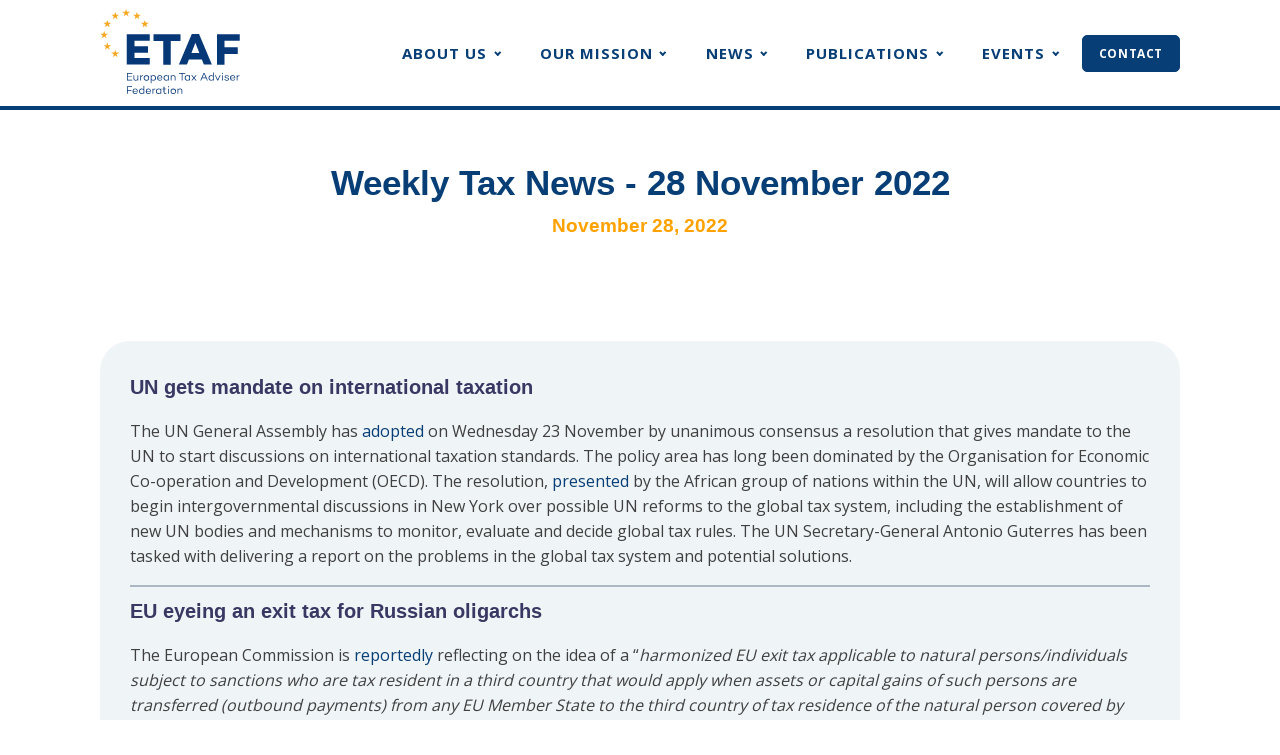

--- FILE ---
content_type: text/css
request_url: https://etaf.tax/wp-content/litespeed/css/f8a667bbf8122959baa89bed66456cbd.css?ver=56cbd
body_size: 7142
content:
#section-2-182>.ct-section-inner-wrap{padding-top:45px;padding-bottom:45px;display:flex;flex-direction:row;align-items:center;justify-content:center}#section-2-182{display:block}#section-16-290>.ct-section-inner-wrap{padding-top:25px;padding-bottom:25px;display:flex;flex-direction:row;align-items:center;justify-content:center}#section-16-290{display:block}#section-81-27>.ct-section-inner-wrap{padding-top:20px;padding-bottom:20px}#section-81-27{background-color:#073e76}#section-210-27>.ct-section-inner-wrap{padding-top:0;padding-bottom:0;display:flex;flex-direction:row;align-items:center;justify-content:flex-start}#section-210-27{display:block}#section-210-27{height:45px;text-align:left;color:color(10);background-color:#3b3c38}@media (max-width:767px){#section-210-27>.ct-section-inner-wrap{padding-top:5px;padding-bottom:5px;display:flex;flex-direction:column;align-items:center;justify-content:flex-start}#section-210-27{display:block}#section-210-27{background-color:#282020;height:50px;text-align:left}}@media (max-width:479px){#section-210-27>.ct-section-inner-wrap{padding-bottom:10px}}#div_block-49-27{flex-direction:row;display:flex;align-items:center}#div_block-5-182{width:100%;align-items:center;justify-content:center;text-align:center;flex-direction:column;display:flex}#div_block-17-290{width:100%;text-align:left;align-items:center}#div_block-83-27{width:16.67%;text-align:right;flex-direction:column;display:flex;justify-content:flex-start;align-items:flex-start;padding-right:40px;padding-left:0;padding-bottom:0;margin-bottom:0}#div_block-163-27{text-align:left;flex-direction:row;display:flex;align-items:center;padding-bottom:20px}#div_block-169-27{text-align:left;flex-direction:row;display:flex;align-items:center;padding-bottom:20px}#div_block-172-27{text-align:left;flex-direction:row;display:flex;align-items:center;padding-bottom:20px}#div_block-238-27{width:16.67%;text-align:right;flex-direction:column;display:flex;justify-content:flex-start;align-items:flex-start;padding-right:20px;color:#fff}#div_block-360-27{width:16.67%;text-align:right;flex-direction:column;display:flex;justify-content:flex-start;align-items:flex-start;padding-right:20px;color:#fff}#div_block-89-27{width:16.67%;padding-top:20px;margin-left:0;padding-left:20px;align-items:flex-start;text-align:left}#div_block-249-27{width:16.67%;padding-top:20px;margin-left:0;padding-left:20px;align-items:flex-start;text-align:left}#div_block-250-27{width:16.65%;padding-top:20px;margin-left:0;padding-left:20px;align-items:flex-start;text-align:left}#div_block-321-27{width:16.67%;padding-top:0;margin-top:0;padding-bottom:0;margin-bottom:0;text-align:center;align-items:flex-start;justify-content:center}#div_block-322-27{width:83.33%;text-align:right;align-items:center;justify-content:center;padding-top:0;margin-top:0;margin-bottom:0;padding-bottom:0}@media (max-width:767px){#div_block-49-27{flex-direction:column;display:flex}}@media (max-width:479px){#div_block-83-27{flex-direction:column;display:flex;text-align:left;align-items:center;width:19.45%;margin-right:0;padding-right:0;margin-left:0;padding-left:0}}@media (max-width:479px){#div_block-238-27{flex-direction:column;display:flex;align-items:center;text-align:center;width:19.45%;padding-top:5px;padding-bottom:5px;display:none}}@media (max-width:479px){#div_block-360-27{flex-direction:column;display:flex;align-items:center;text-align:center;width:19.45%;padding-top:5px;padding-bottom:5px;display:none}}@media (max-width:479px){#div_block-89-27{flex-direction:column;display:flex;align-items:center;text-align:center;width:19.45%;padding-top:5px;padding-bottom:5px;display:none}}@media (max-width:479px){#div_block-249-27{flex-direction:column;display:flex;align-items:center;text-align:center;width:19.45%;padding-top:5px;padding-bottom:5px;display:none}}@media (max-width:479px){#div_block-250-27{flex-direction:column;display:flex;align-items:center;text-align:center;width:2.75%;padding-top:5px;padding-bottom:5px;display:none}}@media (max-width:479px){#div_block-321-27{text-align:left;align-items:center}}@media (max-width:767px){#new_columns-82-27>.ct-div-block{width:50%!important}}@media (max-width:479px){#new_columns-82-27>.ct-div-block{width:100%!important}#new_columns-82-27{flex-direction:column}}@media (max-width:991px){#new_columns-320-27>.ct-div-block{width:100%!important}}#headline-7-182{color:#073e76;background-color:color(14);font-size:35px;text-align:center}#headline-10-182{font-size:19px;font-weight:600;background-color:color(13);color:#ffa200}#headline-255-27{color:#ffa200;font-size:15px;margin-bottom:10px}#headline-361-27{color:#ffa200;font-size:15px;margin-bottom:10px}#headline-260-27{color:#ffa200;text-align:left;font-size:15px;margin-bottom:10px}#headline-259-27{color:#ffa200;font-size:15px;margin-bottom:10px}#headline-261-27{color:#ffa200;font-size:15px;margin-bottom:10px}@media (max-width:767px){#headline-7-182{font-size:23px}}@media (max-width:767px){#headline-10-182{font-size:15px}}@media (max-width:479px){#headline-7-182{font-size:23px}}@media (max-width:479px){#headline-10-182{font-size:15px}}@media (max-width:479px){#headline-255-27{margin-bottom:5px}}@media (max-width:479px){#headline-361-27{margin-bottom:5px}}@media (max-width:479px){#headline-260-27{margin-bottom:5px}}@media (max-width:479px){#headline-259-27{margin-bottom:5px}}@media (max-width:479px){#headline-261-27{margin-bottom:5px}}#text_block-22-290{margin-top:30px;background-color:#eff4f7;border-radius:30px;padding-top:30px;padding-left:30px;padding-bottom:30px;padding-right:30px}#text_block-167-27{color:#fff;font-size:12px;font-weight:500}#text_block-88-27{font-weight:400;color:#fff;font-size:12px;line-height:1.4;-webkit-font-smoothing:antialiased;-moz-osx-font-smoothing:grayscale;text-align:left;margin-top:20px;width:100%}#text_block-211-27{color:#fff;font-size:11px;padding-top:autopx;padding-bottom:autopx}@media (max-width:767px){#text_block-211-27{color:color(10);font-size:11px}}@media (max-width:479px){#text_block-211-27{color:#fff}}#text_block-171-27{color:#fff;font-size:12px;font-weight:500}#text_block-174-27{color:#fff;font-size:12px;font-weight:500;text-decoration:underline}#link_text-340-27{color:#fff;font-size:13px;padding-left:5px;margin-bottom:0}#link_text-338-27{color:#fff;font-size:13px;padding-left:5px;margin-bottom:0}#link_text-339-27{color:#fff;font-size:13px;padding-left:5px;margin-bottom:0}#link_text-335-27{color:#fff;font-size:13px;padding-left:5px}#link_text-362-27{color:#fff;font-size:13px;padding-left:5px;margin-bottom:0}#link_text-363-27{color:#fff;font-size:13px;padding-left:5px;margin-bottom:0}#link_text-364-27{color:#fff;font-size:13px;padding-left:5px;margin-bottom:0}#link_text-344-27{color:#fff;font-size:13px;padding-left:5px;margin-bottom:0}#link_text-346-27{color:#fff;font-size:13px;padding-left:5px;margin-bottom:0}#link_text-347-27{color:#fff;font-size:13px;padding-left:5px;margin-bottom:0}#link_text-348-27{color:#fff;font-size:13px;padding-left:5px;margin-bottom:0}#link_text-350-27{color:#fff;font-size:13px;padding-left:5px;margin-bottom:0}#link_text-351-27{color:#fff;font-size:13px;padding-left:5px;margin-bottom:0}#link_text-366-27{color:#fff;font-size:13px;padding-left:5px;margin-bottom:0}#link_text-353-27{color:#fff;font-size:13px;padding-left:5px;margin-bottom:0}#link_text-355-27{color:#fff;font-size:13px;padding-left:5px;margin-bottom:0}#link-112-27{text-align:center;align-items:flex-start}@media (max-width:767px){#link-45-27{padding-top:20px}}@media (max-width:479px){#link-112-27{text-align:left;align-items:center}}#link_button-365-27{background-color:#073e76;border:1px solid #073e76;padding:12px 19.2px}#link_button-365-27{font-size:12px;font-weight:700;border-radius:5px;padding-top:8px;padding-bottom:8px;padding-left:16px;padding-right:16px;letter-spacing:.6px}#link_button-365-27:hover{background-color:#ffa200;border:1px solid #ffa200;color:#fff;padding:12px 19.2px}#link_button-365-27:hover{font-size:12px;padding-top:8px;padding-left:16px;padding-right:16px;padding-bottom:8px}@media (max-width:1120px){#link_button-365-27{}#link_button-365-27{margin-right:30px}}@media (max-width:479px){#link_button-365-27{padding:7px 11.2px}#link_button-365-27{font-size:11px;margin-right:0}#link_button-365-27:hover{padding:7px 11.2px}#link_button-365-27:hover{margin-right:0;font-size:11px}}#image-46-27{width:140px;margin-top:-4px;height:85px}#image-110-27{width:120px;margin-bottom:20px}#image-367-27{object-position:center;display:block;position:static;width:300px}#fancy_icon-166-27{color:#fff}#fancy_icon-166-27>svg{width:20px;height:20px}#fancy_icon-166-27{padding-right:10px}#fancy_icon-170-27{color:#fff}#fancy_icon-170-27>svg{width:20px;height:20px}#fancy_icon-170-27{padding-right:10px}#fancy_icon-173-27{color:#fff}#fancy_icon-173-27>svg{width:20px;height:20px}#fancy_icon-173-27{padding-right:10px}#code_block-203-27{margin-right:4px}#_nav_menu-50-27 .oxy-nav-menu-hamburger-line{background-color:#073e76}@media (max-width:1120px){#_nav_menu-50-27 .oxy-nav-menu-list{display:none}#_nav_menu-50-27 .oxy-menu-toggle{display:initial}#_nav_menu-50-27.oxy-nav-menu.oxy-nav-menu-open .oxy-nav-menu-list{display:initial}}#_nav_menu-50-27.oxy-nav-menu.oxy-nav-menu-open{background-color:#fff;margin-top:0!important;margin-right:0!important;margin-left:0!important;margin-bottom:0!important}#_nav_menu-50-27.oxy-nav-menu.oxy-nav-menu-open .menu-item a{padding-top:12px;padding-bottom:12px;padding-left:20px;padding-right:20px}#_nav_menu-50-27.oxy-nav-menu.oxy-nav-menu-open .menu-item a:hover{color:#ffa200}#_nav_menu-50-27 .oxy-nav-menu-hamburger-wrap{width:39px;height:39px}#_nav_menu-50-27 .oxy-nav-menu-hamburger{width:39px;height:31px}#_nav_menu-50-27 .oxy-nav-menu-hamburger-line{height:5px}#_nav_menu-50-27 .oxy-nav-menu-hamburger-wrap:hover .oxy-nav-menu-hamburger-line{background-color:#ffa200}#_nav_menu-50-27.oxy-nav-menu-open .oxy-nav-menu-hamburger .oxy-nav-menu-hamburger-line:first-child{top:13px}#_nav_menu-50-27.oxy-nav-menu-open .oxy-nav-menu-hamburger .oxy-nav-menu-hamburger-line:last-child{top:-13px}#_nav_menu-50-27{margin-right:4px;margin-left:4px;text-transform:none}#_nav_menu-50-27 .oxy-nav-menu-list{flex-direction:row}#_nav_menu-50-27 .menu-item a{padding-top:20px;padding-left:20px;padding-right:20px;padding-bottom:20px;color:#073e76;text-transform:none;font-size:15px;letter-spacing:1px;font-weight:700}#_nav_menu-50-27 .current-menu-item a{color:#ffa200}#_nav_menu-50-27.oxy-nav-menu:not(.oxy-nav-menu-open) .sub-menu{background-color:#fff}#_nav_menu-50-27.oxy-nav-menu:not(.oxy-nav-menu-open) .sub-menu .menu-item a{border:0;padding-top:20px;padding-bottom:20px}#_nav_menu-50-27:hover{color:#ffa200}#_nav_menu-50-27 .menu-item:focus-within a,#_nav_menu-50-27 .menu-item:hover a{background-color:#fff;color:#073e76}#_nav_menu-50-27.oxy-nav-menu:not(.oxy-nav-menu-open) .sub-menu:hover{background-color:#fff}#_nav_menu-50-27.oxy-nav-menu:not(.oxy-nav-menu-open) .sub-menu .menu-item a:hover{border:0;padding-top:20px;padding-bottom:20px;color:#ffa200}@media (max-width:991px){#_nav_menu-50-27{padding-top:20px;padding-left:20px;padding-right:20px;padding-bottom:20px}#_nav_menu-50-27.oxy-nav-menu:not(.oxy-nav-menu-open) .sub-menu .menu-item a{border:0}}@media (max-width:479px){#_nav_menu-50-27{padding-bottom:10px;padding-top:10px}#_nav_menu-50-27.oxy-nav-menu:not(.oxy-nav-menu-open) .sub-menu .menu-item a{border:0}}#_header-42-27 .oxy-nav-menu-open,#_header-42-27 .oxy-nav-menu:not(.oxy-nav-menu-open) .sub-menu{background-color:#fff0}@media (min-width:1121px){#_header-42-27.oxy-header-wrapper.oxy-header.oxy-sticky-header.oxy-sticky-header-active{position:fixed;top:0;left:0;right:0;z-index:2147483640;box-shadow:none}#_header-42-27.oxy-header.oxy-sticky-header-active .oxygen-hide-in-sticky{display:none}#_header-42-27.oxy-header.oxy-header .oxygen-show-in-sticky-only{display:none}}#_header-42-27{background-color:#fff0}@media (max-width:479px){#_header-42-27 .oxy-nav-menu-open,#_header-42-27 .oxy-nav-menu:not(.oxy-nav-menu-open) .sub-menu{background-color:#fff0}#_header-42-27{background-color:#fff0}}#_header_row-43-27 .oxy-nav-menu-open,#_header_row-43-27 .oxy-nav-menu:not(.oxy-nav-menu-open) .sub-menu{background-color:#fff}.oxy-header.oxy-sticky-header-active>#_header_row-43-27.oxygen-show-in-sticky-only{display:block}#_header_row-43-27{height:110px;background-color:#fff;border-bottom-style:solid;border-top-style:none;border-right-style:none;border-left-style:none;border-bottom-width:4px;border-bottom-color:#073e76}@media (max-width:767px){.oxy-header.oxy-sticky-header-active>#_header_row-43-27.oxygen-show-in-sticky-only{display:block}#_header_row-43-27{padding-bottom:12px}}@media (max-width:479px){#_header_row-43-27 .oxy-nav-menu-open,#_header_row-43-27 .oxy-nav-menu:not(.oxy-nav-menu-open) .sub-menu{background-color:#fff0}.oxy-header.oxy-sticky-header-active>#_header_row-43-27.oxygen-show-in-sticky-only{display:block}#_header_row-43-27{background-color:#fff0}}#_social_icons-87-27.oxy-social-icons{flex-direction:row;margin-right:-12px;margin-bottom:-12px}#_social_icons-87-27.oxy-social-icons a{font-size:32px;margin-right:12px;margin-bottom:12px;border-radius:0;background-color:#fff0}#_social_icons-87-27.oxy-social-icons a:hover{background-color:#fff0}#_social_icons-87-27.oxy-social-icons a.oxy-social-icons-facebook{background-color:#3b5998}#_social_icons-87-27.oxy-social-icons a.oxy-social-icons-facebook:hover{background-color:#5b79b8}#_social_icons-87-27.oxy-social-icons a.oxy-social-icons-instagram{background-color:#c32aa3}#_social_icons-87-27.oxy-social-icons a.oxy-social-icons-instagram:hover{background-color:#e34ac3}#_social_icons-87-27.oxy-social-icons a.oxy-social-icons-twitter{background-color:#00b6f1}#_social_icons-87-27.oxy-social-icons a.oxy-social-icons-twitter:hover{background-color:#20d6ff}#_social_icons-87-27.oxy-social-icons a.oxy-social-icons-linkedin{background-color:#007bb6}#_social_icons-87-27.oxy-social-icons a.oxy-social-icons-linkedin:hover{background-color:#209bd6}#_social_icons-87-27.oxy-social-icons a.oxy-social-icons-rss{background-color:#ee802f}#_social_icons-87-27.oxy-social-icons a.oxy-social-icons-rss:hover{background-color:#ffa04f}#_social_icons-87-27.oxy-social-icons a.oxy-social-icons-youtube{background-color:red}#_social_icons-87-27.oxy-social-icons a.oxy-social-icons-youtube:hover{background-color:#f44}#_social_icons-87-27.oxy-social-icons a svg{width:.5em;height:.5em;color:#fff}#_social_icons-87-27.oxy-social-icons a:hover svg{color:#fff}#_social_icons-87-27{margin-left:0;margin-top:20px}@media (max-width:767px){#_social_icons-87-27.oxy-social-icons{}#_social_icons-87-27.oxy-social-icons a{font-size:px}#_social_icons-87-27.oxy-social-icons a svg{width:.5em;height:.5em}#_social_icons-87-27{margin-left:0}}@media (max-width:479px){#_social_icons-87-27.oxy-social-icons{}#_social_icons-87-27.oxy-social-icons a{font-size:30px}#_social_icons-87-27.oxy-social-icons a svg{width:.5em;height:.5em}}.ct-section{width:100%;background-size:cover;background-repeat:repeat}.ct-section>.ct-section-inner-wrap{display:flex;flex-direction:column;align-items:flex-start}.ct-div-block{display:flex;flex-wrap:nowrap;flex-direction:column;align-items:flex-start}.ct-new-columns{display:flex;width:100%;flex-direction:row;align-items:stretch;justify-content:center;flex-wrap:wrap}.ct-link-text{display:inline-block}.ct-link{display:flex;flex-wrap:wrap;text-align:center;text-decoration:none;flex-direction:column;align-items:center;justify-content:center}.ct-link-button{display:inline-block;text-align:center;text-decoration:none}.ct-link-button{background-color:#1e73be;border:1px solid #1e73be;color:#fff;padding:10px 16px}.ct-image{max-width:100%}.ct-fancy-icon>svg{width:55px;height:55px}.ct-inner-content{width:100%}.ct-slide{display:flex;flex-wrap:wrap;text-align:center;flex-direction:column;align-items:center;justify-content:center}.ct-nestable-shortcode{display:flex;flex-wrap:nowrap;flex-direction:column;align-items:flex-start}.oxy-comments{width:100%;text-align:left}.oxy-comment-form{width:100%}.oxy-login-form{width:100%}.oxy-search-form{width:100%}.oxy-tabs-contents{display:flex;width:100%;flex-wrap:nowrap;flex-direction:column;align-items:flex-start}.oxy-tab{display:flex;flex-wrap:nowrap;flex-direction:column;align-items:flex-start}.oxy-tab-content{display:flex;width:100%;flex-wrap:nowrap;flex-direction:column;align-items:flex-start}.oxy-testimonial{width:100%}.oxy-icon-box{width:100%}.oxy-pricing-box{width:100%}.oxy-posts-grid{width:100%}.oxy-gallery{width:100%}.ct-slider{width:100%}.oxy-tabs{display:flex;flex-wrap:nowrap;flex-direction:row;align-items:stretch}.ct-modal{flex-direction:column;align-items:flex-start}.ct-span{display:inline-block;text-decoration:inherit}.ct-widget{width:100%}.oxy-dynamic-list{width:100%}@media screen and (-ms-high-contrast:active),(-ms-high-contrast:none){.ct-div-block,.oxy-post-content,.ct-text-block,.ct-headline,.oxy-rich-text,.ct-link-text{max-width:100%}img{flex-shrink:0}body *{min-height:1px}}.oxy-testimonial{flex-direction:row;align-items:center}.oxy-testimonial .oxy-testimonial-photo-wrap{order:1}.oxy-testimonial .oxy-testimonial-photo{width:125px;height:125px;margin-right:20px}.oxy-testimonial .oxy-testimonial-photo-wrap,.oxy-testimonial .oxy-testimonial-author-wrap,.oxy-testimonial .oxy-testimonial-content-wrap{align-items:flex-start;text-align:left}.oxy-testimonial .oxy-testimonial-text{margin-bottom:8px;font-size:21px;line-height:1.4;-webkit-font-smoothing:subpixel-antialiased}.oxy-testimonial .oxy-testimonial-author{font-size:18px;-webkit-font-smoothing:subpixel-antialiased}.oxy-testimonial .oxy-testimonial-author-info{font-size:12px;-webkit-font-smoothing:subpixel-antialiased}.oxy-icon-box{text-align:left;flex-direction:column}.oxy-icon-box .oxy-icon-box-icon{margin-bottom:12px;align-self:flex-start}.oxy-icon-box .oxy-icon-box-heading{font-size:21px;margin-bottom:12px}.oxy-icon-box .oxy-icon-box-text{font-size:16px;margin-bottom:12px;align-self:flex-start}.oxy-icon-box .oxy-icon-box-link{margin-top:20px}.oxy-pricing-box .oxy-pricing-box-section{padding-top:20px;padding-left:20px;padding-right:20px;padding-bottom:20px;text-align:center}.oxy-pricing-box .oxy-pricing-box-section.oxy-pricing-box-price{justify-content:center}.oxy-pricing-box .oxy-pricing-box-section.oxy-pricing-box-graphic{justify-content:center}.oxy-pricing-box .oxy-pricing-box-title-title{font-size:48px}.oxy-pricing-box .oxy-pricing-box-title-subtitle{font-size:24px}.oxy-pricing-box .oxy-pricing-box-section.oxy-pricing-box-price{flex-direction:row}.oxy-pricing-box .oxy-pricing-box-currency{font-size:28px}.oxy-pricing-box .oxy-pricing-box-amount-main{font-size:80px;line-height:.7}.oxy-pricing-box .oxy-pricing-box-amount-decimal{font-size:13px}.oxy-pricing-box .oxy-pricing-box-term{font-size:16px}.oxy-pricing-box .oxy-pricing-box-sale-price{font-size:12px;color:rgb(0 0 0 / .5);margin-bottom:20px}.oxy-pricing-box .oxy-pricing-box-section.oxy-pricing-box-content{font-size:16px;color:rgb(0 0 0 / .5)}.oxy-pricing-box .oxy-pricing-box-section.oxy-pricing-box-cta{justify-content:center}.oxy-progress-bar .oxy-progress-bar-background{background-color:#000;background-image:linear-gradient(-45deg,rgb(255 255 255 / .12) 25%,transparent 25%,transparent 50%,rgb(255 255 255 / .12) 50%,rgb(255 255 255 / .12) 75%,transparent 75%,transparent);animation:none 0s paused}.oxy-progress-bar .oxy-progress-bar-progress-wrap{width:85%}.oxy-progress-bar .oxy-progress-bar-progress{background-color:#6af;padding:40px;animation:none 0s paused,none 0s paused;background-image:linear-gradient(-45deg,rgb(255 255 255 / .12) 25%,transparent 25%,transparent 50%,rgb(255 255 255 / .12) 50%,rgb(255 255 255 / .12) 75%,transparent 75%,transparent)}.oxy-progress-bar .oxy-progress-bar-overlay-text{font-size:30px;font-weight:900;-webkit-font-smoothing:subpixel-antialiased}.oxy-progress-bar .oxy-progress-bar-overlay-percent{font-size:12px}.ct-slider .unslider-nav ol li{border-color:#fff}.ct-slider .unslider-nav ol li.unslider-active{background-color:#fff}.ct-slider .ct-slide{padding:0}.oxy-superbox .oxy-superbox-secondary,.oxy-superbox .oxy-superbox-primary{transition-duration:0.5s}.oxy-shape-divider{width:0;height:0}.oxy_shape_divider svg{width:100%}.oxy-pro-menu .oxy-pro-menu-container:not(.oxy-pro-menu-open-container):not(.oxy-pro-menu-off-canvas-container) .sub-menu{box-shadow:px px px px}.oxy-pro-menu .oxy-pro-menu-show-dropdown .oxy-pro-menu-list .menu-item-has-children>a svg{transition-duration:0.4s}.oxy-pro-menu .oxy-pro-menu-show-dropdown .oxy-pro-menu-list .menu-item-has-children>a div{margin-left:0}.oxy-pro-menu .oxy-pro-menu-mobile-open-icon svg{width:30px;height:30px}.oxy-pro-menu .oxy-pro-menu-mobile-open-icon{padding-top:15px;padding-right:15px;padding-bottom:15px;padding-left:15px}.oxy-pro-menu .oxy-pro-menu-mobile-open-icon,.oxy-pro-menu .oxy-pro-menu-mobile-open-icon svg{transition-duration:0.4s}.oxy-pro-menu .oxy-pro-menu-mobile-close-icon{top:20px;left:20px}.oxy-pro-menu .oxy-pro-menu-mobile-close-icon svg{width:24px;height:24px}.oxy-pro-menu .oxy-pro-menu-mobile-close-icon,.oxy-pro-menu .oxy-pro-menu-mobile-close-icon svg{transition-duration:0.4s}.oxy-pro-menu .oxy-pro-menu-container.oxy-pro-menu-off-canvas-container,.oxy-pro-menu .oxy-pro-menu-container.oxy-pro-menu-open-container{background-color:#fff}.oxy-pro-menu .oxy-pro-menu-off-canvas-container,.oxy-pro-menu .oxy-pro-menu-open-container{background-image:url()}.oxy-pro-menu .oxy-pro-menu-off-canvas-container .oxy-pro-menu-list .menu-item-has-children>a svg,.oxy-pro-menu .oxy-pro-menu-open-container .oxy-pro-menu-list .menu-item-has-children>a svg{font-size:24px}.oxy-pro-menu .oxy-pro-menu-dropdown-links-toggle.oxy-pro-menu-open-container .menu-item-has-children ul,.oxy-pro-menu .oxy-pro-menu-dropdown-links-toggle.oxy-pro-menu-off-canvas-container .menu-item-has-children ul{background-color:rgb(0 0 0 / .2);border-top-style:solid}.oxy-pro-menu .oxy-pro-menu-container:not(.oxy-pro-menu-open-container):not(.oxy-pro-menu-off-canvas-container) .oxy-pro-menu-list{flex-direction:row}.oxy-pro-menu .oxy-pro-menu-container .menu-item a{text-align:left;justify-content:flex-start}.oxy-pro-menu .oxy-pro-menu-container.oxy-pro-menu-open-container .menu-item,.oxy-pro-menu .oxy-pro-menu-container.oxy-pro-menu-off-canvas-container .menu-item{align-items:flex-start}.oxy-pro-menu .oxy-pro-menu-off-canvas-container{top:0;bottom:0;right:auto;left:0}.oxy-pro-menu .oxy-pro-menu-container.oxy-pro-menu-open-container .oxy-pro-menu-list .menu-item a,.oxy-pro-menu .oxy-pro-menu-container.oxy-pro-menu-off-canvas-container .oxy-pro-menu-list .menu-item a{text-align:left;justify-content:flex-start}.oxy-site-navigation{--oxynav-brand-color:#4831B0;--oxynav-neutral-color:#FFFFFF;--oxynav-activehover-color:#EFEDF4;--oxynav-background-color:#4831B0;--oxynav-border-radius:0px;--oxynav-other-spacing:8px;--oxynav-transition-duration:0.3s;--oxynav-transition-timing-function:cubic-bezier(.84,.05,.31,.93)}.oxy-site-navigation .oxy-site-navigation__mobile-close-wrapper{text-align:left}.oxy-site-navigation>ul{left:0}.oxy-site-navigation{--oxynav-animation-name:none}.oxy-site-navigation>ul:not(.open)>li[data-cta='true']:nth-last-child(1){background-color:var(--oxynav-brand-color);transition:var(--oxynav-transition-duration);margin-left:var(--oxynav-other-spacing);border:none}.oxy-site-navigation>ul:not(.open)>li[data-cta='true']:nth-last-child(2){background:#fff0;border:1px solid currentColor;transition:var(--oxynav-transition-duration);margin-left:var(--oxynav-other-spacing)}.oxy-site-navigation>ul:not(.open)>li[data-cta='true']:nth-last-child(2):not(:hover)>img{filter:invert(0)!important}.oxy-site-navigation>ul:not(.open)>li[data-cta='true']:hover{background-color:var(--oxynav-activehover-color)}.oxy-site-navigation>ul:not(.open)>li[data-cta='true']:nth-last-child(1)>a{color:var(--oxynav-neutral-color)}.oxy-site-navigation>ul:not(.open)>li[data-cta='true']:nth-last-child(2)>a{color:var(--oxynav-brand-color)}.oxy-site-navigation>ul:not(.open)>li[data-cta='true']:hover>a{color:var(--oxynav-brand-color)}.oxy-site-navigation>ul:not(.open)>li[data-cta='true']:nth-last-child(1)>a::after{color:var(--oxynav-neutral-color)}.oxy-site-navigation>ul:not(.open)>li[data-cta='true']:nth-last-child(2)>a::after{color:var(--oxynav-brand-color)}.oxy-site-navigation>ul:not(.open)>li[data-cta='true']:hover>a::after{color:var(--oxynav-brand-color)}.oxy-site-navigation>ul:not(.open)>li[data-cta='true']>ul{display:none}.oxy-site-navigation>ul:not(.open)>li[data-cta='true']>button,.oxy-site-navigation>ul:not(.open)>li[data-cta='true']>ul{display:none}.ct-section-inner-wrap,.oxy-header-container{max-width:1120px}body{font-family:'Open Sans'}body{line-height:1.6;font-size:16px;font-weight:400;color:#404040}.oxy-nav-menu-hamburger-line{background-color:#404040}h1,h2,h3,h4,h5,h6{font-family:Verdana,Geneva,sans-serif;font-size:36px;font-weight:700}h2,h3,h4,h5,h6{font-size:30px}h3,h4,h5,h6{font-size:24px}h4,h5,h6{font-size:20px}h5,h6{font-size:18px}h6{font-size:16px}a{color:#073e76;text-decoration:none}a:hover{color:#ffa200;text-decoration:none}.ct-link-text{color:#073e76;text-decoration:}.ct-link-text:hover{color:#ffa200}.ct-link{text-decoration:}.ct-link-button{border-radius:0}.ct-section-inner-wrap{padding-top:75px;padding-right:20px;padding-bottom:75px;padding-left:20px}.ct-new-columns>.ct-div-block{padding-top:20px;padding-right:20px;padding-bottom:20px;padding-left:20px}.oxy-header-container{padding-right:20px;padding-left:20px}@media (max-width:992px){.ct-columns-inner-wrap{display:block!important}.ct-columns-inner-wrap:after{display:table;clear:both;content:""}.ct-column{width:100%!important;margin:0!important}.ct-columns-inner-wrap{margin:0!important}}.oxel_accordion{border-top-color:#adb4b9;border-right-color:#adb4b9;border-bottom-color:#adb4b9;border-left-color:#adb4b9;border-top-width:1px;border-right-width:1px;border-bottom-width:1px;border-left-width:1px;border-top-style:none;border-right-style:none;border-bottom-style:none;border-left-style:none;width:100%;margin-bottom:20px}.oxel_accordion__row{width:100%;padding-top:8px;padding-left:8px;padding-right:8px;padding-bottom:8px;text-align:justify;border-bottom-color:#eceeef;border-bottom-width:1px;border-bottom-style:solid;border-top-style:none;background-color:#eceeef;border-right-style:none;border-left-style:none;margin-bottom:5px;cursor:pointer}.oxel_accordion__row:not(.ct-section):not(.oxy-easy-posts),.oxel_accordion__row.oxy-easy-posts .oxy-posts,.oxel_accordion__row.ct-section .ct-section-inner-wrap{display:flex;flex-direction:row;align-items:center;justify-content:space-between}.oxel_accordion__icon{color:#073e76}.oxel_accordion__icon>svg{width:18px;height:18px}.oxel_accordion__icon{margin-right:8px;transition-duration:0.3s}.oxel_accordion__row_left:not(.ct-section):not(.oxy-easy-posts),.oxel_accordion__row_left.oxy-easy-posts .oxy-posts,.oxel_accordion__row_left.ct-section .ct-section-inner-wrap{display:flex;flex-direction:row;align-items:center}.oxel_accordion__content{width:100%;padding-top:8px;padding-left:8px;padding-bottom:8px;border-bottom-color:#98a1a8;border-bottom-width:2px;border-bottom-style:none;overflow:hidden;opacity:1;transition-duration:3s;border-top-style:none;border-right-style:none;border-left-style:none;transition-property:max-height;text-align:left;max-height:3000px;margin-top:0;padding-right:8px}.oxel_accordion__content:not(.ct-section):not(.oxy-easy-posts),.oxel_accordion__content.oxy-easy-posts .oxy-posts,.oxel_accordion__content.ct-section .ct-section-inner-wrap{display:flex;flex-direction:column;align-items:flex-start}.oxel_accordion__content__hidden{max-height:0;padding-left:8px;padding-right:8px;padding-top:0;z-index:-1;padding-bottom:0;transition-duration:0s}.oxel_accordion__content__hidden:not(.ct-section):not(.oxy-easy-posts),.oxel_accordion__content__hidden.oxy-easy-posts .oxy-posts,.oxel_accordion__content__hidden.ct-section .ct-section-inner-wrap{display:flex}.oxel_accordion__row__label{font-weight:700;color:#073e76;font-size:17px}@media (max-width:479px){.oxel_accordion__row__label{text-align:left;font-size:15px}}.oxel_iconlist{max-width:100%}.oxel_iconlist__row{padding-top:15px;padding-left:8px;padding-right:8px;padding-bottom:30px;width:100%;margin-top:0}.oxel_iconlist__row:not(.ct-section):not(.oxy-easy-posts),.oxel_iconlist__row.oxy-easy-posts .oxy-posts,.oxel_iconlist__row.ct-section .ct-section-inner-wrap{display:flex;flex-direction:row;align-items:center}.oxel_iconlist__row__icon{color:#ffa200}.oxel_iconlist__row__icon>svg{width:22px;height:22px}.oxel_iconlist__row__icon{margin-right:16px}.oxel_iconlist__row__label{font-weight:700;color:#1c1c18;font-size:18px}@media (max-width:479px){.oxel_iconlist__row__label{font-size:16px}}.oxel_iconlist__row--dark{padding-top:10px;padding-bottom:10px}.oxel_icon_button__container:hover{background-color:#ffa200}.oxel_icon_button__container{background-color:#073e76;padding-top:8px;padding-left:10px;padding-right:16px;padding-bottom:8px;transition-duration:0.3s;color:#073e76}.oxel_icon_button__container:not(.ct-section):not(.oxy-easy-posts),.oxel_icon_button__container.oxy-easy-posts .oxy-posts,.oxel_icon_button__container.ct-section .ct-section-inner-wrap{display:flex;flex-direction:row;flex-wrap:nowrap;align-items:center}.oxel_icon_button_text:hover{color:#fff}.oxel_icon_button_text{color:#fff;font-size:12px;font-weight:900}.oxel_icon_button_icon{color:#fff}.oxel_icon_button_icon>svg{width:18px;height:18px}.oxel_icon_button_icon{margin-right:8px}.atomic-subheading{font-family:Verdana,Geneva,sans-serif;color:#2b2c27;font-size:24px;line-height:1.6;font-weight:200;max-width:480px;-webkit-font-smoothing:antialiased;-moz-osx-font-smoothing:grayscale}@media (max-width:767px){.atomic-subheading{font-size:20px}}@media (max-width:479px){.atomic-subheading{font-size:18px}}.atomic-secondary-heading{color:#2b2c27;font-weight:400;font-size:56px;line-height:1.1;-webkit-font-smoothing:antialiased;-moz-osx-font-smoothing:grayscale}@media (max-width:1120px){.atomic-secondary-heading{font-size:52px}}@media (max-width:767px){.atomic-secondary-heading{font-size:44px}}@media (max-width:479px){.atomic-secondary-heading{font-size:40px}}.atomic-small-button-outline:hover{color:color(3)}.atomic-small-button-outline{font-weight:700;color:color(2);font-size:14px;line-height:1.2;letter-spacing:.25em;text-align:center;border-top-style:solid;border-right-style:solid;border-bottom-style:solid;border-left-style:solid;border-top-width:2px;border-right-width:2px;border-bottom-width:2px;border-left-width:2px;padding-top:8px;padding-bottom:9px;padding-left:24px;padding-right:24px;transition-duration:0.5s;transition-timing-function:ease;transition-property:all}.atomic-content-23-wrapper{width:100%;background-color:#fff;padding-top:36px;padding-left:36px;padding-right:36px;padding-bottom:36px;text-align:center;border-radius:20px;box-shadow:0 20px 40px #ce2525}.atomic-content-23-wrapper:not(.ct-section):not(.oxy-easy-posts),.atomic-content-23-wrapper.oxy-easy-posts .oxy-posts,.atomic-content-23-wrapper.ct-section .ct-section-inner-wrap{display:flex;flex-direction:column;align-items:center}.atomic-content-23-title{color:#566d8f;font-size:20px;font-weight:500;line-height:1.4;margin-bottom:8px;-webkit-font-smoothing:antialiased;-moz-osx-font-smoothing:grayscale;letter-spacing:.12em}.atomic-content-23-text{color:#3b3c38;font-size:18px;font-weight:200;line-height:1.6;margin-bottom:36px;-webkit-font-smoothing:antialiased;-moz-osx-font-smoothing:grayscale}.atomic-tritary-heading{color:#2b2c27;font-size:36px;font-weight:400;line-height:1.2;-webkit-font-smoothing:antialiased;-moz-osx-font-smoothing:grayscale}@media (max-width:767px){.atomic-tritary-heading{font-size:30px}}.atomic-content-27-checklist-wrapper{width:100%;margin-bottom:18px}.atomic-content-27-checklist-wrapper:not(.ct-section):not(.oxy-easy-posts),.atomic-content-27-checklist-wrapper.oxy-easy-posts .oxy-posts,.atomic-content-27-checklist-wrapper.ct-section .ct-section-inner-wrap{display:flex;flex-direction:row;flex-wrap:nowrap;align-items:center}.atomic-content-27-icon{color:#ffa200}.atomic-content-27-icon>svg{width:24px;height:24px}.atomic-content-27-icon{color:#65bec2;margin-right:8px}.atomic-content-27-text{color:#3b3c38;font-size:18px;font-weight:400;text-align:left;-webkit-font-smoothing:antialiased;-moz-osx-font-smoothing:grayscale}@media (max-width:479px){.atomic-content-27-text{font-size:16px}}.oxel_dropdown_buttonv2__trigger{padding-top:8px;padding-left:16px;padding-right:16px;background-color:#073e76;border-top-style:none;border-right-style:none;border-bottom-style:none;border-left-style:none;position:relative;width:293px;height:70px;padding-bottom:8px;cursor:pointer}.oxel_dropdown_buttonv2__trigger:not(.ct-section):not(.oxy-easy-posts),.oxel_dropdown_buttonv2__trigger.oxy-easy-posts .oxy-posts,.oxel_dropdown_buttonv2__trigger.ct-section .ct-section-inner-wrap{display:flex;flex-direction:row;align-items:center}@media (max-width:479px){.oxel_dropdown_buttonv2__trigger{width:265px}}.oxel_dropdown_buttonv2{background-color:#374047;position:relative;width:min-content}.oxel_dropdown_buttonv2:not(.ct-section):not(.oxy-easy-posts),.oxel_dropdown_buttonv2.oxy-easy-posts .oxy-posts,.oxel_dropdown_buttonv2.ct-section .ct-section-inner-wrap{display:flex;flex-direction:row;align-items:center}.oxel_dropdown_buttonv2__submenu{position:absolute;left:0;min-width:100%;padding-top:4px;width:200px;z-index:10;top:100%;padding-inline-start:0;margin-block-start:0;margin-block-end:0}.oxel_dropdown_buttonv2__submenu--hidden{background-image:linear-gradient(#fff0,#fff0);opacity:0;background-color:#fff0;padding-top:0;margin-top:0;pointer-events:none}.oxel_dropdown_buttonv2__submenu--hidden:not(.ct-section):not(.oxy-easy-posts),.oxel_dropdown_buttonv2__submenu--hidden.oxy-easy-posts .oxy-posts,.oxel_dropdown_buttonv2__submenu--hidden.ct-section .ct-section-inner-wrap{display:none}@media (max-width:479px){.oxel_dropdown_buttonv2__submenu--hidden{width:265px}}.oxel_dropdown_buttonv2__submenubutton:hover{background-color:#dee1e3}.oxel_dropdown_buttonv2__submenubutton{background-image:linear-gradient(#fff0,#fff0);text-align:left;background-color:#fff0;min-width:100%;color:#374047;transition-duration:0.3s;transition-timing-function:ease-in-out;padding-top:0;margin-top:0}.oxel_dropdown_buttonv2__submenubutton:not(.ct-section):not(.oxy-easy-posts),.oxel_dropdown_buttonv2__submenubutton.oxy-easy-posts .oxy-posts,.oxel_dropdown_buttonv2__submenubutton.ct-section .ct-section-inner-wrap{display:flex;flex-direction:column;align-items:flex-start}.oxel_dropdown_buttonv2__submenulabel{padding-top:8px;padding-bottom:8px;padding-left:16px;padding-right:16px;width:100%;color:#fff}.oxel_dropdown_buttonv2__label{font-family:'Montserrat';color:#f9f9fa;text-align:left;font-size:16px;line-height:1.5;white-space:nowrap}@media (max-width:479px){.oxel_dropdown_buttonv2__label{font-size:13px}}.oxel_dropdown_buttonv2__symbol{background-image:linear-gradient(135deg,#fff0 50%,#ffffff 50%);transform:rotate(45deg);width:8px;height:8px;margin-top:-4px;margin-right:0;margin-left:20px;min-width:0!important;min-height:0!important}.atomic-primary-button:hover{background-color:#6799b2;color:#fff}.atomic-primary-button{font-family:Open Sans;background-color:#65bec2;padding-top:20px;padding-bottom:20px;padding-left:48px;padding-right:48px;font-size:20px;color:#fff;font-weight:700;line-height:1.2;letter-spacing:.25em;text-align:center;-webkit-font-smoothing:antialiased;-moz-osx-font-smoothing:grayscale;transition-duration:0.5s;transition-timing-function:ease;transition-property:all;text-transform:none;text-decoration:none;font-style:normal}@media (max-width:991px){.atomic-primary-button{padding-top:16px;padding-left:36px;padding-right:36px;padding-bottom:16px}}@media (max-width:767px){.atomic-primary-button{font-size:18px}}@media (max-width:479px){.atomic-primary-button{font-size:16px}}.atomic-team-1-column{text-align:center;border-top-style:none;border-right-style:none;border-bottom-style:none;border-left-style:none;border-top-width:6px;border-right-width:6px;border-bottom-width:6px;border-left-width:6px;border-top-color:#eff4fb;border-right-color:#eff4fb;border-bottom-color:#eff4fb;border-left-color:#eff4fb}.atomic-team-1-column:not(.ct-section):not(.oxy-easy-posts),.atomic-team-1-column.oxy-easy-posts .oxy-posts,.atomic-team-1-column.ct-section .ct-section-inner-wrap{display:flex;flex-direction:column;align-items:center}.atomic-team-1-mate:hover{transform:scale3d(1.03,1.03,1.03);opacity:.8}.atomic-team-1-mate{height:500px}@media (max-width:479px){.atomic-team-1-mate{height:100%}}.atomic-team-1-title{line-height:1.2;font-size:20px;color:#073e76;font-weight:700;margin-bottom:4px;letter-spacing:.12em;-webkit-font-smoothing:antialiased;-moz-osx-font-smoothing:grayscale}.atomic-team-1-text{font-size:16px;line-height:1.6;color:#3b3c38;-webkit-font-smoothing:antialiased;-moz-osx-font-smoothing:grayscale;font-weight:300}.tabs-8932-tab:hover{background-color:#fff}.tabs-8932-tab{background-color:#eceeef;padding-top:16px;padding-bottom:16px;padding-left:32px;padding-right:32px;color:#374047;transition-duration:0.3s;transition-timing-function:ease-in-out;border-top-color:#eceeef;border-right-color:#eceeef;border-bottom-color:#eceeef;border-left-color:#eceeef;border-top-style:solid;border-right-style:none;border-bottom-style:solid;border-left-style:solid;border-top-width:1px;border-right-width:1px;border-bottom-width:1px;border-left-width:1px;margin-bottom:1px}.tabs-8932-tab:not(.ct-section):not(.oxy-easy-posts),.tabs-8932-tab.oxy-easy-posts .oxy-posts,.tabs-8932-tab.ct-section .ct-section-inner-wrap{display:flex;flex-direction:row;align-items:center}@media (max-width:991px){.tabs-8932-tab{border-bottom-style:none;border-right-color:#dee1e3;border-right-width:1px;border-right-style:solid}}@media (max-width:767px){.tabs-8932-tab{padding-top:8px;padding-bottom:8px}}@media (max-width:479px){.tabs-8932-tab{padding-left:16px;padding-right:16px;padding-top:8px;padding-bottom:8px}}.tabs-8932-tab-active{margin-left:-8px;background-color:#fff;border-top-color:#dee1e3;border-right-color:#dee1e3;border-bottom-color:#dee1e3;border-left-color:#dee1e3;border-top-width:1px;border-right-width:1px;border-bottom-width:1px;border-left-width:1px;border-top-style:solid;border-right-style:none;border-bottom-style:solid;border-left-style:solid;padding-left:40px}@media (max-width:991px){.tabs-8932-tab-active{border-top-color:#dee1e3;border-right-color:#dee1e3;border-bottom-color:#dee1e3;border-left-color:#dee1e3;border-top-width:1px;border-right-width:1px;border-bottom-width:1px;border-left-width:1px;border-top-style:solid;border-right-style:solid;border-bottom-style:none;border-left-style:solid;margin-left:0;padding-left:032px}}@media (max-width:479px){.tabs-8932-tab-active{padding-left:16px;padding-right:16px}}.oxel_dashboard_tabs{width:100%}.oxel_dashboard_tabs:not(.ct-section):not(.oxy-easy-posts),.oxel_dashboard_tabs.oxy-easy-posts .oxy-posts,.oxel_dashboard_tabs.ct-section .ct-section-inner-wrap{display:flex;flex-direction:row;align-items:stretch}@media (max-width:991px){.oxel_dashboard_tabs{}.oxel_dashboard_tabs:not(.ct-section):not(.oxy-easy-posts),.oxel_dashboard_tabs.oxy-easy-posts .oxy-posts,.oxel_dashboard_tabs.ct-section .ct-section-inner-wrap{display:flex;flex-direction:column}}.oxel_dashboard_tabs__tab_icon{color:#7f8b93}.oxel_dashboard_tabs__tab_icon>svg{width:18px;height:18px}.oxel_dashboard_tabs__tab_icon{margin-right:8px}@media (max-width:767px){.oxel_dashboard_tabs__tab_icon{margin-right:0}}.oxel_dashboard_tabs__tab_label{line-height:1;font-size:23px;text-transform:uppercase;font-weight:800;color:#073e76}@media (max-width:767px){.oxel_dashboard_tabs__tab_label{}.oxel_dashboard_tabs__tab_label:not(.ct-section):not(.oxy-easy-posts),.oxel_dashboard_tabs__tab_label.oxy-easy-posts .oxy-posts,.oxel_dashboard_tabs__tab_label.ct-section .ct-section-inner-wrap{display:none;flex-direction:unset}}.oxel_dashboard_tabs__tab_content_container{width:75%;border-top-color:#dee1e3;border-right-color:#dee1e3;border-bottom-color:#dee1e3;border-left-color:#dee1e3;border-top-width:1px;border-right-width:1px;border-bottom-width:1px;border-left-width:1px;border-top-style:solid;border-right-style:solid;border-bottom-style:solid;border-left-style:none;overflow:hidden}@media (max-width:991px){.oxel_dashboard_tabs__tab_content_container{width:100%;border-top-color:#dee1e3;border-right-color:#dee1e3;border-bottom-color:#dee1e3;border-left-color:#dee1e3;border-top-width:1px;border-right-width:1px;border-bottom-width:1px;border-left-width:1px;border-top-style:solid;border-right-style:solid;border-bottom-style:solid;border-left-style:solid}}.oxel_dashboard_tabs__tab_content--hidden:not(.ct-section):not(.oxy-easy-posts),.oxel_dashboard_tabs__tab_content--hidden.oxy-easy-posts .oxy-posts,.oxel_dashboard_tabs__tab_content--hidden.ct-section .ct-section-inner-wrap{display:none;flex-direction:unset}.oxel_toc__primary{color:#374047;font-size:14px;text-transform:uppercase;letter-spacing:1px;padding-left:8px;width:100%;padding-bottom:8px;border-top-color:#606e79;border-right-color:#606e79;border-bottom-color:#dee1e3;border-left-color:#606e79;border-bottom-style:solid;border-bottom-width:1px;margin-bottom:8px;padding-top:8px;border-left-width:2px;border-left-style:solid}.oxel_toc__sub{text-decoration:underline;color:#606e79;margin-left:16px}.oxel_toc__sub__2{margin-left:32px}.oxel_toc__container{padding-bottom:16px;width:100%}.oxel_toc__sub__3{margin-left:48px}.oxel_toc__sub__4{margin-left:64px}.financial-header-4-button:hover{background-color:#073e76;border:1px solid #073e76;color:#ffa200}.financial-header-4-button:hover{border-radius:0}.financial-header-4-button{background-color:#073e76;border:1px solid #073e76;color:color(13)}.financial-header-4-button{button-hover_color:#fff;margin-left:4px;margin-right:4px;text-transform:uppercase;letter-spacing:1px;font-size:12px;font-weight:900;margin-top:4px;margin-bottom:4px;border-radius:0}.atomic-logo:hover{opacity:1}.atomic-logo{opacity:.8;transition-duration:0.5s;transition-timing-function:ease;transition-property:all}.oxel_horizontal_divider{margin-top:5px;margin-bottom:25px;width:100px;background-color:#073e76}.oxel_horizontal_divider:not(.ct-section):not(.oxy-easy-posts),.oxel_horizontal_divider.oxy-easy-posts .oxy-posts,.oxel_horizontal_divider.ct-section .ct-section-inner-wrap{flex-direction:unset}@media (max-width:479px){.oxel_horizontal_divider{text-align:left}}.oxel_horizontal_divider__line{height:2px;background-color:#98a1a8}.oxel_horizontal_divider__icon{color:#98a1a8}.oxel_horizontal_divider__icon>svg{width:16px;height:16px}.oxel_horizontal_divider__icon{flex-shrink:0}.oxel_horizontal_divider__icon:not(.ct-section):not(.oxy-easy-posts),.oxel_horizontal_divider__icon.oxy-easy-posts .oxy-posts,.oxel_horizontal_divider__icon.ct-section .ct-section-inner-wrap{display:flex}.atomic-footer-9-title{font-size:20px;font-weight:500;color:color(1);line-height:1.4;letter-spacing:.1em;margin-bottom:8px;-webkit-font-smoothing:antialiased;-moz-osx-font-smoothing:grayscale}.atomic-footer-9-link:hover{color:color(1)}.atomic-footer-9-link{color:color(9);font-size:14px;font-weight:400;letter-spacing:1px;line-height:1.1;margin-top:10px;margin-bottom:10px;-webkit-font-smoothing:antialiased;-moz-osx-font-smoothing:grayscale}.finance-footer-4-text{color:color(23);font-size:12px;margin-top:4px;max-width:240px;line-height:1.4;-webkit-font-smoothing:antialiased;-moz-osx-font-smoothing:grayscale}.financial-footer-2-text{color:color(13);-webkit-font-smoothing:antialiased;-moz-osx-font-smoothing:grayscale;font-size:12px;margin-top:12px}.atomic-small-button:hover{background-color:color(3);color:color(1)}.atomic-small-button{background-color:#1e73be;border:1px solid #1e73be;color:color(1)}.atomic-small-button{background-color:color(2);font-size:14px;font-weight:700;color:color(1);padding-right:18px;padding-top:10px;padding-bottom:10px;line-height:1.2;letter-spacing:1px;-webkit-font-smoothing:antialiased;-moz-osx-font-smoothing:grayscale;text-align:center;padding-left:18px;transition-duration:0.5s;transition-timing-function:ease;transition-property:all}.atomic-header-9-wrapper{text-align:center;margin-right:36px}.atomic-header-9-wrapper:not(.ct-section):not(.oxy-easy-posts),.atomic-header-9-wrapper.oxy-easy-posts .oxy-posts,.atomic-header-9-wrapper.ct-section .ct-section-inner-wrap{display:flex;flex-direction:row;align-items:center;justify-content:center}@media (max-width:1120px){.atomic-header-9-wrapper{padding-top:12px;padding-bottom:12px}}@media (max-width:767px){.atomic-header-9-wrapper{}}.atomic-header-9-icon{background-color:color(4);border:1px solid color(4);padding:16px;color:color(5)}.atomic-header-9-icon>svg{width:24px;height:24px}.atomic-header-9-icon{margin-right:12px}.atomic-header-9-text{color:color(6);font-weight:400;line-height:1.4;text-align:left;font-size:16px;-webkit-font-smoothing:antialiased;-moz-osx-font-smoothing:grayscale}.icon-contact{padding-bottom:25px}.icon-contact:not(.ct-section):not(.oxy-easy-posts),.icon-contact.oxy-easy-posts .oxy-posts,.icon-contact.ct-section .ct-section-inner-wrap{display:flex;flex-direction:row;align-items:center}.icon2{color:#073e76}.icon2>svg{width:35px;height:35px}.icon2{padding-right:15px}.button-header:hover{box-shadow:0 0 4px 1px #ffa200}.button-header{border-radius:5px;padding-right:15px;padding-left:15px;background-color:#ffa200}@media (max-width:1120px){.button-header{}.button-header:not(.ct-section):not(.oxy-easy-posts),.button-header.oxy-easy-posts .oxy-posts,.button-header.ct-section .ct-section-inner-wrap{display:none}}.text-special{background-color:#bad5f4;padding-left:10px;padding-right:10px;padding-bottom:8px;padding-top:8px;color:#073e76;font-weight:700;border-radius:5px;font-size:22px}.color-check{color:#ffa200}.color-check>svg{width:30px;height:30px}.icon-box{background-color:#fff;text-align:left}.icon-box:not(.ct-section):not(.oxy-easy-posts),.icon-box.oxy-easy-posts .oxy-posts,.icon-box.ct-section .ct-section-inner-wrap{display:flex;flex-direction:column;align-items:center}.board-image{width:293px}.inverted-border-radius:not(.ct-section):not(.oxy-easy-posts),.inverted-border-radius.oxy-easy-posts .oxy-posts,.inverted-border-radius.ct-section .ct-section-inner-wrap{display:flex}.box-effect:hover{transform:scale3d(1.03,1.03,1.03)}.dna-title{color:#fff;font-size:26px;font-weight:700}.button-header-2{background-color:#073e76}.css-year{visibility:hidden}@media (max-width:1120px){.css-year{visibility:hidden}}@media (max-width:991px){.css-year{visibility:hidden}}@media (max-width:767px){.css-year{visibility:visible;width:100%;text-align:center;font-weight:900;font-size:15px;color:#073e76}}@media (max-width:479px){.css-year{width:100%;text-align:center;visibility:visible;color:#073e76;font-weight:900;font-size:15px}}.box-shadowing:hover{box-shadow:1px 1px 10px 5px rgb(7 62 118 / .62)}.box-shadowing{box-shadow:0 0 0 0 #fff}.gform_heading{display:none}.gform_wrapper ul.gform_fields li.gfield,.gform_wrapper .top_label li.gfield.gf_right_half{padding-right:0}input[type=text],textarea,input[type=password],[type="search"],[type="date"],[type="tel"],[type="email"]{background:#fff;border:solid 1px rgb(225 225 225 / .85);border-radius:0;color:#4d4d4d!important;font-weight:400!important;padding:15px 12px!important;font:inherit}.gform_wrapper .gform_body .gform_fields .gfield select{background:#fff;border:solid 1px rgb(225 225 225 / .85);border-radius:0;color:#073e76!important;font-weight:600!important;letter-spacing:1px!important;padding:17px 15px!important}input:focus,input[type=text]:focus,input.text:focus,input.title:focus,textarea:focus{box-shadow:0 10px 20px 0 rgb(0 0 0 / .2);border:solid 1px rgb(225 225 225 / .75)}.gform_wrapper textarea.medium{margin-top:6px;height:10em;transition:height .3s ease-out}.gform_wrapper textarea.medium:focus{height:25em}.gform_wrapper input[type=submit]{cursor:pointer;text-transform:capitalize;font:inherit;font-weight:700;padding:12px 25px;width:150px;border-radius:0;background:#073e76;color:#f7f7f7;text-transform:uppercase;letter-spacing:1px;border:none;border-radius:3px;transition:box-shadow .2s ease-in-out}.gform_wrapper input[type=submit]:hover{background:#ffa200;color:#fff;box-shadow:0 10px 20px 0 rgb(0 0 0 / .2)}.gform_wrapper .gform_body .gform_page_footer .gform_next_button{cursor:pointer;text-transform:capitalize;font-weight:300;padding:10px 12px;border-radius:0;background:#137d7d;color:#f7f7f7;border:none;border-radius:3px;transition:box-shadow .2s ease-in-out}.gform_wrapper .gform_body .gform_page_footer .gform_next_button:hover{background:#004D4D;color:#fff;box-shadow:0 5px 10px 0 rgb(0 0 0 / .2)}.gform_wrapper .gf_progressbar_wrapper .gf_progressbar .gf_progressbar_percentage{background-color:#43b5ac}a.wp-block-button__link{background:#073e76;font-weight:700;border-radius:5px}a.wp-block-button__link:hover{background:#ffa200;font-weight:700;border-radius:5px;color:#fff}#section-210-27 a:link{color:#ffa200}h3{color:#073e76}@media only screen and (max-width:1026px){#button-header{display:none!important}}@media (max-width:1026px){.button-header{display:none}@media (max-width:1026px){#button-header{display:none}.oxel_dropdown_buttonv2__submenu{padding-top:0px!important}

--- FILE ---
content_type: text/css
request_url: https://etaf.tax/wp-content/litespeed/css/4bfe02bef3a507adc85d10ef13f7266c.css?ver=7266c
body_size: 11
content:
.oxy-nav-menu-responsive-dropdowns .link-toggle-container{position:relative}.oxy-nav-menu-responsive-dropdowns .sub-menu-toggle{border:1px solid #fff0;cursor:pointer;position:absolute;right:13px;top:50%;-webkit-transform:translateY(-50%);-ms-transform:translateY(-50%);transform:translateY(-50%);background:none;padding:.75em;margin:0 -.75em;z-index:2}.oxy-nav-menu-responsive-dropdowns .sub-menu-toggle:focus{outline:none;border-color:#eee}.oxy-nav-menu-responsive-dropdowns .sub-menu-toggle::before{content:"";display:block;margin:.2rem 0 -.2rem;border:.3rem solid #fff0;border-top-color:currentColor}.oxy-nav-menu-responsive-dropdowns .link-toggle-container.activated>.sub-menu-toggle::before{-ms-transform:rotate(180deg);transform:rotate(180deg);-webkit-transform:rotate(180deg);margin:-.2rem 0 .2rem}.oxy-nav-menu.oxy-nav-menu-open.oxy-nav-menu-responsive-dropdowns>div:last-child{max-width:400px;margin-left:auto;margin-right:auto;overflow:initial}body .oxy-nav-menu.oxy-nav-menu-open.oxy-nav-menu-responsive-dropdowns .menu-item .sub-menu,.sub-menu-toggle{display:none}.oxy-nav-menu-responsive-dropdowns.oxy-nav-menu.oxy-nav-menu-open .sub-menu-toggle{display:block}.oxy-nav-menu-responsive-dropdowns.oxy-nav-menu.oxy-nav-menu-open .menu-item .sub-menu,.oxy-nav-menu-responsive-dropdowns.oxy-nav-menu.oxy-nav-menu-open .menu-item:hover>.sub-menu{opacity:1;visibility:visible;position:static}.oxy-nav-menu-dropdowns.oxy-nav-menu-dropdown-arrow:not(.oxy-nav-menu-open) .menu-item-has-children>.link-toggle-container>a::after{width:.35em;height:.35em;margin-left:.5em;border-right:.1em solid;border-top:.1em solid;transform:rotate(135deg);content:""}.oxy-nav-menu-dropdowns.oxy-nav-menu-dropdown-arrow:not(.oxy-nav-menu-open) .sub-menu .menu-item-has-children>.link-toggle-container>a::after,.oxy-nav-menu-dropdowns.oxy-nav-menu-dropdown-arrow.oxy-nav-menu-vertical:not(.oxy-nav-menu-open) .menu-item-has-children>.link-toggle-container>a::after{transform:rotate(45deg)}

--- FILE ---
content_type: image/svg+xml
request_url: https://etaf.tax/wp-content/uploads/2022/11/Logo_ETAF_CMYK-white.svg
body_size: 1879
content:
<?xml version="1.0" encoding="UTF-8"?>
<svg xmlns="http://www.w3.org/2000/svg" id="Ebene_1" data-name="Ebene 1" viewBox="0 0 320.07 195.13">
  <defs>
    <style>.cls-1{fill:#f7a823;}.cls-2{fill:#fff;}.cls-3{fill:none;}</style>
  </defs>
  <polygon class="cls-1" points="57.11 6.48 59.23 0 61.45 6.46 68.43 6.46 62.6 10.72 64.76 17.08 59.18 12.93 53.72 17.08 55.91 10.6 50.28 6.46 57.11 6.48"></polygon>
  <polygon class="cls-1" points="6.84 56.75 8.95 50.27 11.17 56.72 18.15 56.72 12.33 60.99 14.49 67.35 8.9 63.2 3.45 67.35 5.63 60.87 0 56.72 6.84 56.75"></polygon>
  <polygon class="cls-1" points="32.15 100.07 34.27 93.59 36.48 100.05 43.46 100.05 37.64 104.32 39.8 110.68 34.22 106.53 28.76 110.68 30.94 104.2 25.31 100.05 32.15 100.07"></polygon>
  <polygon class="cls-1" points="14 82.99 16.12 76.51 18.33 82.97 25.31 82.97 19.49 87.24 21.65 93.59 16.07 89.44 10.61 93.59 12.79 87.11 7.16 82.97 14 82.99"></polygon>
  <polygon class="cls-1" points="100.12 31.69 102.24 25.21 104.45 31.66 111.44 31.66 105.61 35.94 107.77 42.29 102.19 38.14 96.73 42.29 98.92 35.81 93.28 31.66 100.12 31.69"></polygon>
  <polygon class="cls-1" points="14 31.69 16.12 25.21 18.33 31.66 25.31 31.66 19.49 35.94 21.65 42.29 16.07 38.14 10.61 42.29 12.79 35.81 7.16 31.66 14 31.69"></polygon>
  <polygon class="cls-1" points="32.15 13.07 34.27 6.59 36.48 13.05 43.46 13.05 37.64 17.32 39.8 23.68 34.22 19.53 28.76 23.68 30.94 17.2 25.31 13.05 32.15 13.07"></polygon>
  <polygon class="cls-1" points="81.97 13.07 84.09 6.59 86.3 13.05 93.28 13.05 87.46 17.32 89.62 23.68 84.04 19.53 78.58 23.68 80.76 17.2 75.14 13.05 81.97 13.07"></polygon>
  <path class="cls-2" d="M121.46,125.08h31V139.9h-31V152H157v15.13H104.07v-70H157v15.12h-35.5Z" transform="translate(-43.18 -39.44)"></path>
  <path class="cls-2" d="M204.91,112.74v54.43H187.52V112.74H165.19V97.2h61.94v15.54Z" transform="translate(-43.18 -39.44)"></path>
  <path class="cls-2" d="M246.68,155.13l-4.63,12H223.53l29.73-70.38h16.57l29.63,70.38H281l-4.73-12Zm14.82-38.07-9.06,23.25h18.11Z" transform="translate(-43.18 -39.44)"></path>
  <path class="cls-2" d="M328.47,127.35h30v15.12h-30v24.7H311.09v-70h52.16v15.33H328.47Z" transform="translate(-43.18 -39.44)"></path>
  <path class="cls-2" d="M106.06,194.13h9.21v1.68h-9.21v6.12h10.23v1.66h-12V186.25h12v1.66H106.06Z" transform="translate(-43.18 -39.44)"></path>
  <path class="cls-2" d="M130.49,203.59h-1.73v-1.38a6,6,0,0,1-4.34,1.76c-3,0-5-2-5-5.35v-6.81h1.74v6.7c0,2.48,1.45,3.88,3.59,3.88a5.1,5.1,0,0,0,4-2.19v-8.39h1.73Z" transform="translate(-43.18 -39.44)"></path>
  <path class="cls-2" d="M136.54,193.85a5.59,5.59,0,0,1,4.61-2.35v1.66a5.42,5.42,0,0,0-4.61,2.73v7.7H134.8V191.81h1.74Z" transform="translate(-43.18 -39.44)"></path>
  <path class="cls-2" d="M155.41,197.7a6.26,6.26,0,1,1-6.25-6.2A6.17,6.17,0,0,1,155.41,197.7Zm-1.74,0a4.51,4.51,0,1,0-4.51,4.69A4.5,4.5,0,0,0,153.67,197.7Z" transform="translate(-43.18 -39.44)"></path>
  <path class="cls-2" d="M171.09,197.7a6.12,6.12,0,0,1-6.1,6.22,5.92,5.92,0,0,1-4.25-1.66v7.65H159v-18.1h1.74v1.35A5.92,5.92,0,0,1,165,191.5,6.12,6.12,0,0,1,171.09,197.7Zm-1.74,0a4.61,4.61,0,0,0-4.56-4.67,4.71,4.71,0,0,0-4,2.2v5a4.7,4.7,0,0,0,4,2.19A4.61,4.61,0,0,0,169.35,197.7Z" transform="translate(-43.18 -39.44)"></path>
  <path class="cls-2" d="M185.73,198.39l-.11,0v0h-10a4.33,4.33,0,0,0,4.42,4,3.55,3.55,0,0,0,3.41-1.82h1.89c-.69,2-2.75,3.32-5.36,3.32a6.21,6.21,0,0,1,0-12.42c3.37,0,5.72,2.6,5.74,6.15C185.75,197.9,185.75,198.16,185.73,198.39ZM175.65,197H184c-.2-2.38-1.71-4-4-4A4.29,4.29,0,0,0,175.65,197Z" transform="translate(-43.18 -39.44)"></path>
  <path class="cls-2" d="M200.62,203.59h-1.74v-1.3a6,6,0,0,1-4.25,1.63,6.21,6.21,0,0,1,0-12.42,6,6,0,0,1,4.25,1.63v-1.32h1.74Zm-1.74-3.34v-5.08a4.78,4.78,0,0,0-4-2.14,4.68,4.68,0,0,0,0,9.36A4.75,4.75,0,0,0,198.88,200.25Z" transform="translate(-43.18 -39.44)"></path>
  <path class="cls-2" d="M216,196.81v6.78h-1.73v-6.71c0-2.44-1.45-3.85-3.59-3.85a5.09,5.09,0,0,0-4.06,2.2v8.36h-1.73V191.81h1.73v1.4a6,6,0,0,1,4.36-1.78C214,191.43,216,193.49,216,196.81Z" transform="translate(-43.18 -39.44)"></path>
  <path class="cls-2" d="M231.86,187.91v15.68h-1.81V187.91h-6.46v-1.66h14.72v1.66Z" transform="translate(-43.18 -39.44)"></path>
  <path class="cls-2" d="M249.17,203.59h-1.73v-1.3a6,6,0,0,1-4.26,1.63,6.21,6.21,0,0,1,0-12.42,6,6,0,0,1,4.26,1.63v-1.32h1.73Zm-1.73-3.34v-5.08a4.81,4.81,0,0,0-4-2.14,4.68,4.68,0,0,0,0,9.36A4.78,4.78,0,0,0,247.44,200.25Z" transform="translate(-43.18 -39.44)"></path>
  <path class="cls-2" d="M258.17,198.9l-3.93,4.69h-2.09L257,197.7l-4.74-5.89h2.14l3.75,4.61,3.77-4.61h2.14l-4.74,5.89,4.84,5.89h-2.09Z" transform="translate(-43.18 -39.44)"></path>
  <path class="cls-2" d="M276.86,198.54l-2.24,5.05h-1.94l7.88-17.47h1.71l7.88,17.47h-1.94L286,198.54Zm4.54-10.25-3.8,8.59h7.63Z" transform="translate(-43.18 -39.44)"></path>
  <path class="cls-2" d="M303.66,203.59h-1.73v-1.3a6,6,0,0,1-4.26,1.6,6.2,6.2,0,0,1,0-12.39,6,6,0,0,1,4.26,1.61v-7.63h1.73Zm-1.73-3.37v-5.05a4.74,4.74,0,0,0-4-2.16,4.68,4.68,0,0,0,0,9.35A4.77,4.77,0,0,0,301.93,200.22Z" transform="translate(-43.18 -39.44)"></path>
  <path class="cls-2" d="M313.63,203.59H312l-5.61-11.78h1.86l4.54,9.56,4.54-9.56h1.88Z" transform="translate(-43.18 -39.44)"></path>
  <path class="cls-2" d="M322.33,187.35a1.21,1.21,0,0,1,2.42,0,1.21,1.21,0,0,1-2.42,0Zm2.06,16.24h-1.73V191.81h1.73Z" transform="translate(-43.18 -39.44)"></path>
  <path class="cls-2" d="M329.67,199.94c.36,1.61,1.61,2.58,3.91,2.58,1.91,0,3.21-.82,3.21-2.09,0-1.05-.84-1.69-2-1.87l-2.68-.45c-2-.31-3.49-1.18-3.49-3.17s1.88-3.49,4.71-3.49c2.4,0,4.9,1.05,5.1,3.75h-1.6c-.23-1.53-1.51-2.35-3.5-2.35s-3,.82-3,2c0,.89.63,1.58,2.32,1.83l2.34.41c1.71.28,3.52,1,3.52,3.26s-2.06,3.65-5,3.65c-3.06,0-5.1-1.35-5.48-4Z" transform="translate(-43.18 -39.44)"></path>
  <path class="cls-2" d="M353.11,198.39l-.11,0v0H343a4.31,4.31,0,0,0,4.41,4,3.55,3.55,0,0,0,3.41-1.82h1.89c-.69,2-2.75,3.32-5.35,3.32a6.21,6.21,0,0,1,0-12.42c3.36,0,5.71,2.6,5.73,6.15C353.13,197.9,353.13,198.16,353.11,198.39ZM343,197h8.33c-.2-2.38-1.7-4-4-4A4.28,4.28,0,0,0,343,197Z" transform="translate(-43.18 -39.44)"></path>
  <path class="cls-2" d="M358.28,193.85a5.63,5.63,0,0,1,4.62-2.35v1.66a5.45,5.45,0,0,0-4.62,2.73v7.7h-1.73V191.81h1.73Z" transform="translate(-43.18 -39.44)"></path>
  <path class="cls-2" d="M106.06,225.16h9v1.68h-9v7.35h-1.81V216.85h11.83v1.66h-10Z" transform="translate(-43.18 -39.44)"></path>
  <path class="cls-2" d="M129.22,229l-.1-.06V229h-10a4.3,4.3,0,0,0,4.41,4A3.55,3.55,0,0,0,127,231.2h1.89c-.69,2-2.75,3.32-5.35,3.32a6.21,6.21,0,0,1,0-12.42c3.36,0,5.71,2.6,5.73,6.15C129.24,228.5,129.24,228.76,129.22,229Zm-10.07-1.36h8.33c-.2-2.37-1.7-4-4-4A4.28,4.28,0,0,0,119.15,227.63Z" transform="translate(-43.18 -39.44)"></path>
  <path class="cls-2" d="M144.11,234.19h-1.73v-1.3a6,6,0,0,1-4.26,1.6,6.2,6.2,0,0,1,0-12.39,6,6,0,0,1,4.26,1.61v-7.63h1.73Zm-1.73-3.37v-5a4.75,4.75,0,0,0-4-2.16,4.68,4.68,0,0,0,0,9.35A4.78,4.78,0,0,0,142.38,230.82Z" transform="translate(-43.18 -39.44)"></path>
  <path class="cls-2" d="M159.59,229l-.1-.06V229h-10a4.3,4.3,0,0,0,4.41,4,3.55,3.55,0,0,0,3.41-1.81h1.89c-.69,2-2.75,3.32-5.35,3.32a6.21,6.21,0,0,1,0-12.42c3.36,0,5.71,2.6,5.73,6.15C159.61,228.5,159.61,228.76,159.59,229Zm-10.07-1.36h8.33c-.2-2.37-1.7-4-4-4A4.28,4.28,0,0,0,149.52,227.63Z" transform="translate(-43.18 -39.44)"></path>
  <path class="cls-2" d="M164.77,224.45a5.59,5.59,0,0,1,4.61-2.35v1.66a5.42,5.42,0,0,0-4.61,2.73v7.7H163V222.41h1.74Z" transform="translate(-43.18 -39.44)"></path>
  <path class="cls-2" d="M183.2,234.19h-1.73v-1.3a6,6,0,0,1-4.26,1.63,6.21,6.21,0,0,1,0-12.42,6,6,0,0,1,4.26,1.63v-1.32h1.73Zm-1.73-3.34v-5.08a4.81,4.81,0,0,0-4-2.14,4.68,4.68,0,0,0,0,9.36A4.78,4.78,0,0,0,181.47,230.85Z" transform="translate(-43.18 -39.44)"></path>
  <path class="cls-2" d="M195.21,234.16a8.47,8.47,0,0,1-2.55.41c-2.7,0-4.08-1.56-4.08-4.61v-6.05h-3.13v-1.5h3.13v-4.36h1.74v4.36h4.46v1.5h-4.46V230c0,2.14.84,3,2.62,3a7.81,7.81,0,0,0,2-.3Z" transform="translate(-43.18 -39.44)"></path>
  <path class="cls-2" d="M198.53,218a1.21,1.21,0,1,1,1.2,1.17A1.16,1.16,0,0,1,198.53,218Zm2.06,16.24h-1.73V222.41h1.73Z" transform="translate(-43.18 -39.44)"></path>
  <path class="cls-2" d="M217,228.3a6.26,6.26,0,1,1-6.25-6.2A6.17,6.17,0,0,1,217,228.3Zm-1.73,0a4.52,4.52,0,1,0-4.52,4.69A4.51,4.51,0,0,0,215.23,228.3Z" transform="translate(-43.18 -39.44)"></path>
  <path class="cls-2" d="M231.5,227.41v6.78h-1.74v-6.71c0-2.45-1.45-3.85-3.59-3.85a5.11,5.11,0,0,0-4.06,2.19v8.37h-1.73V222.41h1.73v1.4a6,6,0,0,1,4.36-1.78C229.43,222,231.5,224.09,231.5,227.41Z" transform="translate(-43.18 -39.44)"></path>
  <rect class="cls-3" x="45.56" y="96.74" width="15.47" height="15.47"></rect>
</svg>


--- FILE ---
content_type: image/svg+xml
request_url: https://etaf.tax/wp-content/uploads/2022/11/Logo_ETAF_CMYK.svg
body_size: 1863
content:
<?xml version="1.0" encoding="UTF-8"?>
<svg xmlns="http://www.w3.org/2000/svg" id="Ebene_1" data-name="Ebene 1" viewBox="0 0 320.07 195.13">
  <defs>
    <style>.cls-1{fill:#f7a823;}.cls-2{fill:#063777;}.cls-3{fill:none;}</style>
  </defs>
  <polygon class="cls-1" points="57.11 6.48 59.23 0 61.45 6.46 68.43 6.46 62.6 10.72 64.76 17.08 59.18 12.93 53.72 17.08 55.91 10.6 50.28 6.46 57.11 6.48"></polygon>
  <polygon class="cls-1" points="6.84 56.75 8.95 50.27 11.17 56.72 18.15 56.72 12.33 60.99 14.49 67.35 8.9 63.2 3.45 67.35 5.63 60.87 0 56.72 6.84 56.75"></polygon>
  <polygon class="cls-1" points="32.15 100.07 34.27 93.59 36.48 100.05 43.46 100.05 37.64 104.32 39.8 110.68 34.22 106.53 28.76 110.68 30.94 104.2 25.31 100.05 32.15 100.07"></polygon>
  <polygon class="cls-1" points="14 82.99 16.12 76.51 18.33 82.97 25.31 82.97 19.49 87.24 21.65 93.59 16.07 89.44 10.61 93.59 12.79 87.11 7.16 82.97 14 82.99"></polygon>
  <polygon class="cls-1" points="100.12 31.69 102.24 25.21 104.45 31.66 111.44 31.66 105.61 35.94 107.77 42.29 102.19 38.14 96.73 42.29 98.92 35.81 93.28 31.66 100.12 31.69"></polygon>
  <polygon class="cls-1" points="14 31.69 16.12 25.21 18.33 31.66 25.31 31.66 19.49 35.94 21.65 42.29 16.07 38.14 10.61 42.29 12.79 35.81 7.16 31.66 14 31.69"></polygon>
  <polygon class="cls-1" points="32.15 13.07 34.27 6.59 36.48 13.05 43.46 13.05 37.64 17.32 39.8 23.68 34.22 19.53 28.76 23.68 30.94 17.2 25.31 13.05 32.15 13.07"></polygon>
  <polygon class="cls-1" points="81.97 13.07 84.09 6.59 86.3 13.05 93.28 13.05 87.46 17.32 89.62 23.68 84.04 19.53 78.58 23.68 80.76 17.2 75.14 13.05 81.97 13.07"></polygon>
  <path class="cls-2" d="M121.46,125.08h31V139.9h-31V152H157v15.13H104.07v-70H157v15.12h-35.5Z" transform="translate(-43.18 -39.44)"></path>
  <path class="cls-2" d="M204.91,112.74v54.43H187.52V112.74H165.19V97.2h61.94v15.54Z" transform="translate(-43.18 -39.44)"></path>
  <path class="cls-2" d="M246.68,155.13l-4.63,12H223.53l29.73-70.38h16.57l29.63,70.38H281l-4.73-12Zm14.82-38.07-9.06,23.25h18.11Z" transform="translate(-43.18 -39.44)"></path>
  <path class="cls-2" d="M328.47,127.35h30v15.12h-30v24.7H311.09v-70h52.16v15.33H328.47Z" transform="translate(-43.18 -39.44)"></path>
  <path class="cls-2" d="M106.06,194.13h9.21v1.68h-9.21v6.12h10.23v1.66h-12V186.25h12v1.66H106.06Z" transform="translate(-43.18 -39.44)"></path>
  <path class="cls-2" d="M130.49,203.59h-1.73v-1.38a6,6,0,0,1-4.34,1.76c-3,0-5-2-5-5.35v-6.81h1.74v6.7c0,2.48,1.45,3.88,3.59,3.88a5.1,5.1,0,0,0,4-2.19v-8.39h1.73Z" transform="translate(-43.18 -39.44)"></path>
  <path class="cls-2" d="M136.54,193.85a5.59,5.59,0,0,1,4.61-2.35v1.66a5.42,5.42,0,0,0-4.61,2.73v7.7H134.8V191.81h1.74Z" transform="translate(-43.18 -39.44)"></path>
  <path class="cls-2" d="M155.41,197.7a6.26,6.26,0,1,1-6.25-6.2A6.17,6.17,0,0,1,155.41,197.7Zm-1.74,0a4.51,4.51,0,1,0-4.51,4.69A4.5,4.5,0,0,0,153.67,197.7Z" transform="translate(-43.18 -39.44)"></path>
  <path class="cls-2" d="M171.09,197.7a6.12,6.12,0,0,1-6.1,6.22,5.92,5.92,0,0,1-4.25-1.66v7.65H159v-18.1h1.74v1.35A5.92,5.92,0,0,1,165,191.5,6.12,6.12,0,0,1,171.09,197.7Zm-1.74,0a4.61,4.61,0,0,0-4.56-4.67,4.71,4.71,0,0,0-4,2.2v5a4.7,4.7,0,0,0,4,2.19A4.61,4.61,0,0,0,169.35,197.7Z" transform="translate(-43.18 -39.44)"></path>
  <path class="cls-2" d="M185.73,198.39l-.11,0v0h-10a4.33,4.33,0,0,0,4.42,4,3.55,3.55,0,0,0,3.41-1.82h1.89c-.69,2-2.75,3.32-5.36,3.32a6.21,6.21,0,0,1,0-12.42c3.37,0,5.72,2.6,5.74,6.15C185.75,197.9,185.75,198.16,185.73,198.39ZM175.65,197H184c-.2-2.38-1.71-4-4-4A4.29,4.29,0,0,0,175.65,197Z" transform="translate(-43.18 -39.44)"></path>
  <path class="cls-2" d="M200.62,203.59h-1.74v-1.3a6,6,0,0,1-4.25,1.63,6.21,6.21,0,0,1,0-12.42,6,6,0,0,1,4.25,1.63v-1.32h1.74Zm-1.74-3.34v-5.08a4.78,4.78,0,0,0-4-2.14,4.68,4.68,0,0,0,0,9.36A4.75,4.75,0,0,0,198.88,200.25Z" transform="translate(-43.18 -39.44)"></path>
  <path class="cls-2" d="M216,196.81v6.78h-1.73v-6.71c0-2.44-1.45-3.85-3.59-3.85a5.09,5.09,0,0,0-4.06,2.2v8.36h-1.73V191.81h1.73v1.4a6,6,0,0,1,4.36-1.78C214,191.43,216,193.49,216,196.81Z" transform="translate(-43.18 -39.44)"></path>
  <path class="cls-2" d="M231.86,187.91v15.68h-1.81V187.91h-6.46v-1.66h14.72v1.66Z" transform="translate(-43.18 -39.44)"></path>
  <path class="cls-2" d="M249.17,203.59h-1.73v-1.3a6,6,0,0,1-4.26,1.63,6.21,6.21,0,0,1,0-12.42,6,6,0,0,1,4.26,1.63v-1.32h1.73Zm-1.73-3.34v-5.08a4.81,4.81,0,0,0-4-2.14,4.68,4.68,0,0,0,0,9.36A4.78,4.78,0,0,0,247.44,200.25Z" transform="translate(-43.18 -39.44)"></path>
  <path class="cls-2" d="M258.17,198.9l-3.93,4.69h-2.09L257,197.7l-4.74-5.89h2.14l3.75,4.61,3.77-4.61h2.14l-4.74,5.89,4.84,5.89h-2.09Z" transform="translate(-43.18 -39.44)"></path>
  <path class="cls-2" d="M276.86,198.54l-2.24,5.05h-1.94l7.88-17.47h1.71l7.88,17.47h-1.94L286,198.54Zm4.54-10.25-3.8,8.59h7.63Z" transform="translate(-43.18 -39.44)"></path>
  <path class="cls-2" d="M303.66,203.59h-1.73v-1.3a6,6,0,0,1-4.26,1.6,6.2,6.2,0,0,1,0-12.39,6,6,0,0,1,4.26,1.61v-7.63h1.73Zm-1.73-3.37v-5.05a4.74,4.74,0,0,0-4-2.16,4.68,4.68,0,0,0,0,9.35A4.77,4.77,0,0,0,301.93,200.22Z" transform="translate(-43.18 -39.44)"></path>
  <path class="cls-2" d="M313.63,203.59H312l-5.61-11.78h1.86l4.54,9.56,4.54-9.56h1.88Z" transform="translate(-43.18 -39.44)"></path>
  <path class="cls-2" d="M322.33,187.35a1.21,1.21,0,0,1,2.42,0,1.21,1.21,0,0,1-2.42,0Zm2.06,16.24h-1.73V191.81h1.73Z" transform="translate(-43.18 -39.44)"></path>
  <path class="cls-2" d="M329.67,199.94c.36,1.61,1.61,2.58,3.91,2.58,1.91,0,3.21-.82,3.21-2.09,0-1.05-.84-1.69-2-1.87l-2.68-.45c-2-.31-3.49-1.18-3.49-3.17s1.88-3.49,4.71-3.49c2.4,0,4.9,1.05,5.1,3.75h-1.6c-.23-1.53-1.51-2.35-3.5-2.35s-3,.82-3,2c0,.89.63,1.58,2.32,1.83l2.34.41c1.71.28,3.52,1,3.52,3.26s-2.06,3.65-5,3.65c-3.06,0-5.1-1.35-5.48-4Z" transform="translate(-43.18 -39.44)"></path>
  <path class="cls-2" d="M353.11,198.39l-.11,0v0H343a4.31,4.31,0,0,0,4.41,4,3.55,3.55,0,0,0,3.41-1.82h1.89c-.69,2-2.75,3.32-5.35,3.32a6.21,6.21,0,0,1,0-12.42c3.36,0,5.71,2.6,5.73,6.15C353.13,197.9,353.13,198.16,353.11,198.39ZM343,197h8.33c-.2-2.38-1.7-4-4-4A4.28,4.28,0,0,0,343,197Z" transform="translate(-43.18 -39.44)"></path>
  <path class="cls-2" d="M358.28,193.85a5.63,5.63,0,0,1,4.62-2.35v1.66a5.45,5.45,0,0,0-4.62,2.73v7.7h-1.73V191.81h1.73Z" transform="translate(-43.18 -39.44)"></path>
  <path class="cls-2" d="M106.06,225.16h9v1.68h-9v7.35h-1.81V216.85h11.83v1.66h-10Z" transform="translate(-43.18 -39.44)"></path>
  <path class="cls-2" d="M129.22,229l-.1-.06V229h-10a4.3,4.3,0,0,0,4.41,4A3.55,3.55,0,0,0,127,231.2h1.89c-.69,2-2.75,3.32-5.35,3.32a6.21,6.21,0,0,1,0-12.42c3.36,0,5.71,2.6,5.73,6.15C129.24,228.5,129.24,228.76,129.22,229Zm-10.07-1.36h8.33c-.2-2.37-1.7-4-4-4A4.28,4.28,0,0,0,119.15,227.63Z" transform="translate(-43.18 -39.44)"></path>
  <path class="cls-2" d="M144.11,234.19h-1.73v-1.3a6,6,0,0,1-4.26,1.6,6.2,6.2,0,0,1,0-12.39,6,6,0,0,1,4.26,1.61v-7.63h1.73Zm-1.73-3.37v-5a4.75,4.75,0,0,0-4-2.16,4.68,4.68,0,0,0,0,9.35A4.78,4.78,0,0,0,142.38,230.82Z" transform="translate(-43.18 -39.44)"></path>
  <path class="cls-2" d="M159.59,229l-.1-.06V229h-10a4.3,4.3,0,0,0,4.41,4,3.55,3.55,0,0,0,3.41-1.81h1.89c-.69,2-2.75,3.32-5.35,3.32a6.21,6.21,0,0,1,0-12.42c3.36,0,5.71,2.6,5.73,6.15C159.61,228.5,159.61,228.76,159.59,229Zm-10.07-1.36h8.33c-.2-2.37-1.7-4-4-4A4.28,4.28,0,0,0,149.52,227.63Z" transform="translate(-43.18 -39.44)"></path>
  <path class="cls-2" d="M164.77,224.45a5.59,5.59,0,0,1,4.61-2.35v1.66a5.42,5.42,0,0,0-4.61,2.73v7.7H163V222.41h1.74Z" transform="translate(-43.18 -39.44)"></path>
  <path class="cls-2" d="M183.2,234.19h-1.73v-1.3a6,6,0,0,1-4.26,1.63,6.21,6.21,0,0,1,0-12.42,6,6,0,0,1,4.26,1.63v-1.32h1.73Zm-1.73-3.34v-5.08a4.81,4.81,0,0,0-4-2.14,4.68,4.68,0,0,0,0,9.36A4.78,4.78,0,0,0,181.47,230.85Z" transform="translate(-43.18 -39.44)"></path>
  <path class="cls-2" d="M195.21,234.16a8.47,8.47,0,0,1-2.55.41c-2.7,0-4.08-1.56-4.08-4.61v-6.05h-3.13v-1.5h3.13v-4.36h1.74v4.36h4.46v1.5h-4.46V230c0,2.14.84,3,2.62,3a7.81,7.81,0,0,0,2-.3Z" transform="translate(-43.18 -39.44)"></path>
  <path class="cls-2" d="M198.53,218a1.21,1.21,0,1,1,1.2,1.17A1.16,1.16,0,0,1,198.53,218Zm2.06,16.24h-1.73V222.41h1.73Z" transform="translate(-43.18 -39.44)"></path>
  <path class="cls-2" d="M217,228.3a6.26,6.26,0,1,1-6.25-6.2A6.17,6.17,0,0,1,217,228.3Zm-1.73,0a4.52,4.52,0,1,0-4.52,4.69A4.51,4.51,0,0,0,215.23,228.3Z" transform="translate(-43.18 -39.44)"></path>
  <path class="cls-2" d="M231.5,227.41v6.78h-1.74v-6.71c0-2.45-1.45-3.85-3.59-3.85a5.11,5.11,0,0,0-4.06,2.19v8.37h-1.73V222.41h1.73v1.4a6,6,0,0,1,4.36-1.78C229.43,222,231.5,224.09,231.5,227.41Z" transform="translate(-43.18 -39.44)"></path>
  <rect class="cls-3" x="45.56" y="96.74" width="15.47" height="15.47"></rect>
</svg>
